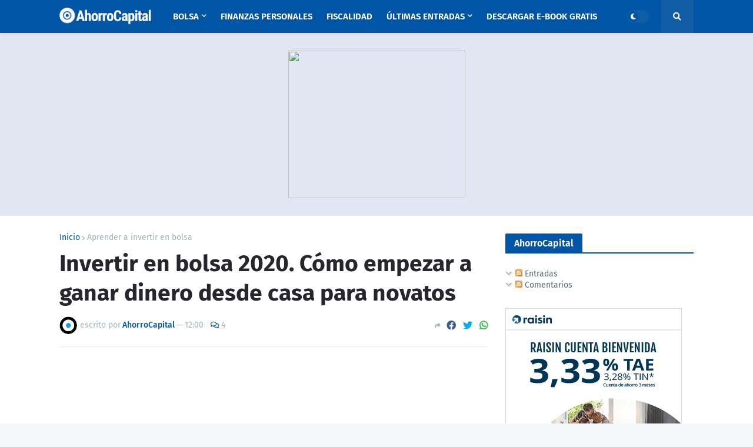

--- FILE ---
content_type: text/html; charset=utf-8
request_url: https://www.google.com/recaptcha/api2/aframe
body_size: 268
content:
<!DOCTYPE HTML><html><head><meta http-equiv="content-type" content="text/html; charset=UTF-8"></head><body><script nonce="pGz8PMj9ypMCD5wNO4C5ew">/** Anti-fraud and anti-abuse applications only. See google.com/recaptcha */ try{var clients={'sodar':'https://pagead2.googlesyndication.com/pagead/sodar?'};window.addEventListener("message",function(a){try{if(a.source===window.parent){var b=JSON.parse(a.data);var c=clients[b['id']];if(c){var d=document.createElement('img');d.src=c+b['params']+'&rc='+(localStorage.getItem("rc::a")?sessionStorage.getItem("rc::b"):"");window.document.body.appendChild(d);sessionStorage.setItem("rc::e",parseInt(sessionStorage.getItem("rc::e")||0)+1);localStorage.setItem("rc::h",'1768964414043');}}}catch(b){}});window.parent.postMessage("_grecaptcha_ready", "*");}catch(b){}</script></body></html>

--- FILE ---
content_type: application/x-javascript; charset=utf-8
request_url: https://consent.cookiebot.com/d8c366be-911d-455a-82cd-77358f293098/cc.js?renew=false&referer=www.ahorrocapital.com&dnt=false&init=false
body_size: 217
content:
if(console){var cookiedomainwarning='Error: The domain WWW.AHORROCAPITAL.COM is not authorized to show the cookie banner for domain group ID d8c366be-911d-455a-82cd-77358f293098. Please add it to the domain group in the Cookiebot Manager to authorize the domain.';if(typeof console.warn === 'function'){console.warn(cookiedomainwarning)}else{console.log(cookiedomainwarning)}};